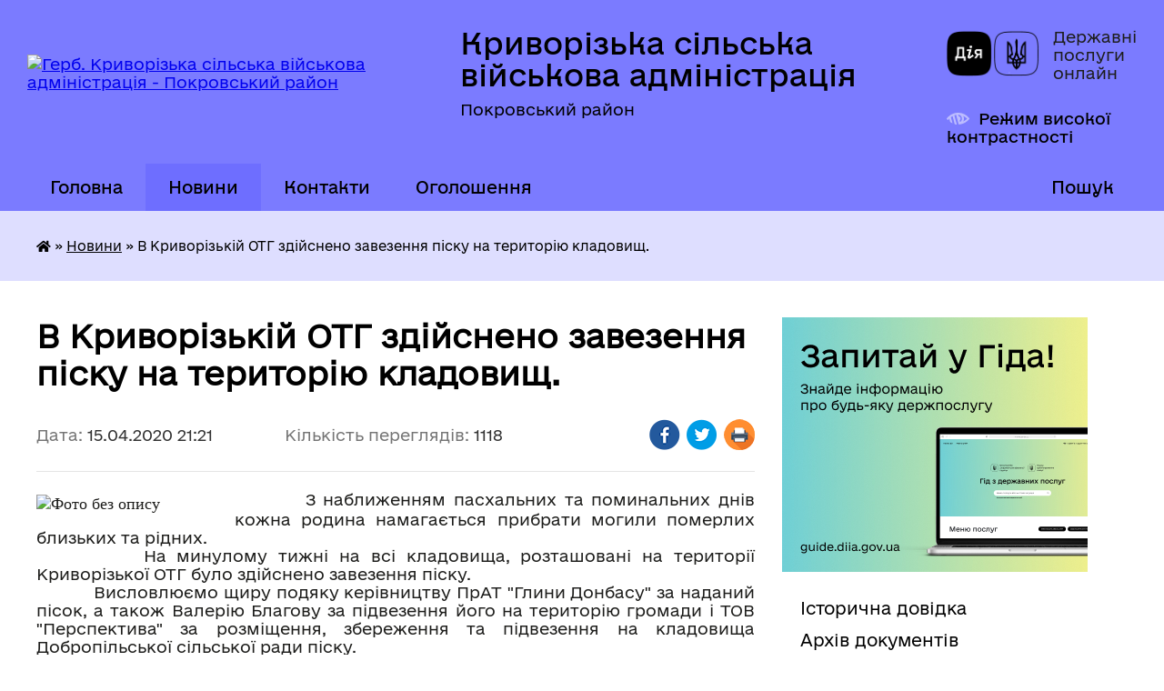

--- FILE ---
content_type: text/html; charset=UTF-8
request_url: https://kryvorizka-gromada.gov.ua/news/1586975286/
body_size: 9823
content:
<!DOCTYPE html>
<html lang="uk">
<head>
	<!--[if IE]><meta http-equiv="X-UA-Compatible" content="IE=edge"><![endif]-->
	<meta charset="utf-8">
	<meta name="viewport" content="width=device-width, initial-scale=1">
	<!--[if IE]><script>
		document.createElement('header');
		document.createElement('nav');
		document.createElement('main');
		document.createElement('section');
		document.createElement('article');
		document.createElement('aside');
		document.createElement('footer');
		document.createElement('figure');
		document.createElement('figcaption');
	</script><![endif]-->
	<title>В Криворізькій ОТГ здійснено завезення піску на територію кладовищ. | Криворізька сільська військова адміністрація Покровський район</title>
	<meta name="description" content=".          З наближенням пасхальних та поминальних днів кожна родина намагається прибрати могили померлих близьких та рідних.. .           На минулому тижн">
	<meta name="keywords" content="В, Криворізькій, ОТГ, здійснено, завезення, піску, на, територію, кладовищ., |, Криворізька, сільська, військова, адміністрація, Покровський, район">

	
		<meta property="og:image" content="https://rada.info/upload/users_files/04343168/5c183baa00da468abe083b0bbdb45414.jpg">
	<meta property="og:image:width" content="528">
	<meta property="og:image:height" content="960">
			<meta property="og:title" content="В Криворізькій ОТГ здійснено завезення піску на територію кладовищ.">
			<meta property="og:description" content="
&amp;nbsp;&amp;nbsp;&amp;nbsp;&amp;nbsp;&amp;nbsp;&amp;nbsp;&amp;nbsp;&amp;nbsp; З наближенням пасхальних та поминальних днів кожна родина намагається прибрати могили померлих близьких та рідних.

&amp;nbsp;&amp;nbsp;&amp;nbsp;&amp;nbsp;&amp;nbsp;&amp;nbsp;&amp;nbsp;&amp;nbsp;&amp;nbsp; На минулому тижні на всі кладовища, розташовані на території Криворізької ОТГ було здійснено завезення піску.

&amp;nbsp;&amp;nbsp;&amp;nbsp;&amp;nbsp;&amp;nbsp;&amp;nbsp;&amp;nbsp;&amp;nbsp;&amp;nbsp;&amp;nbsp; Висловлюємо щиру подяку керівництву ПрАТ &amp;quot;Глини Донбасу&amp;quot; за наданий пісок, а також Валерію Благову за підвезення його на територію громади і ТОВ &amp;quot;Перспектива&amp;quot; за розміщення, збереження та підвезення на кладовища Добропільської сільської ради піску.


&amp;nbsp;&amp;nbsp;&amp;nbsp;&amp;nbsp;&amp;nbsp;&amp;nbsp;&amp;nbsp;&amp;nbsp; Дякуємо за допомогу керівникам підприємств &amp;quot;ім.Чапаєва&amp;quot;, &amp;quot;ДСП&amp;quot;, &amp;quot;Рута-Плюс&amp;quot;, підприємцям: Сергію Броваренко, Олегу Карманцю, Олександру Столяренко, Івану Хлопецькому, Миколі Журко, Дмитру Гудзоватому, депутатам сільської ради Миколі Татаренко, Андрію Борисову, Володимиру Кононенко, Андрію Гудзоватому, Андрію Круговому, Миколі Маслаку.">
			<meta property="og:type" content="article">
	<meta property="og:url" content="https://kryvorizka-gromada.gov.ua/news/1586975286/">
		
		<link rel="apple-touch-icon" sizes="57x57" href="https://gromada.org.ua/apple-icon-57x57.png">
	<link rel="apple-touch-icon" sizes="60x60" href="https://gromada.org.ua/apple-icon-60x60.png">
	<link rel="apple-touch-icon" sizes="72x72" href="https://gromada.org.ua/apple-icon-72x72.png">
	<link rel="apple-touch-icon" sizes="76x76" href="https://gromada.org.ua/apple-icon-76x76.png">
	<link rel="apple-touch-icon" sizes="114x114" href="https://gromada.org.ua/apple-icon-114x114.png">
	<link rel="apple-touch-icon" sizes="120x120" href="https://gromada.org.ua/apple-icon-120x120.png">
	<link rel="apple-touch-icon" sizes="144x144" href="https://gromada.org.ua/apple-icon-144x144.png">
	<link rel="apple-touch-icon" sizes="152x152" href="https://gromada.org.ua/apple-icon-152x152.png">
	<link rel="apple-touch-icon" sizes="180x180" href="https://gromada.org.ua/apple-icon-180x180.png">
	<link rel="icon" type="image/png" sizes="192x192"  href="https://gromada.org.ua/android-icon-192x192.png">
	<link rel="icon" type="image/png" sizes="32x32" href="https://gromada.org.ua/favicon-32x32.png">
	<link rel="icon" type="image/png" sizes="96x96" href="https://gromada.org.ua/favicon-96x96.png">
	<link rel="icon" type="image/png" sizes="16x16" href="https://gromada.org.ua/favicon-16x16.png">
	<link rel="manifest" href="https://gromada.org.ua/manifest.json">
	<meta name="msapplication-TileColor" content="#ffffff">
	<meta name="msapplication-TileImage" content="https://gromada.org.ua/ms-icon-144x144.png">
	<meta name="theme-color" content="#ffffff">
	
	
		<meta name="robots" content="">
	
    	<link rel="stylesheet" href="https://cdnjs.cloudflare.com/ajax/libs/font-awesome/5.9.0/css/all.min.css" integrity="sha512-q3eWabyZPc1XTCmF+8/LuE1ozpg5xxn7iO89yfSOd5/oKvyqLngoNGsx8jq92Y8eXJ/IRxQbEC+FGSYxtk2oiw==" crossorigin="anonymous" referrerpolicy="no-referrer" />

    <link rel="preload" href="//gromada.org.ua/themes/diia/css/styles_vip.css?v=2.45" as="style">
	<link rel="stylesheet" href="//gromada.org.ua/themes/diia/css/styles_vip.css?v=2.45">
	
	<link rel="stylesheet" href="//gromada.org.ua/themes/diia/css/47958/theme_vip.css?v=1769274598">
		<!--[if lt IE 9]>
	<script src="https://oss.maxcdn.com/html5shiv/3.7.2/html5shiv.min.js"></script>
	<script src="https://oss.maxcdn.com/respond/1.4.2/respond.min.js"></script>
	<![endif]-->
	<!--[if gte IE 9]>
	<style type="text/css">
		.gradient { filter: none; }
	</style>
	<![endif]-->

</head>
<body class=" right">

	<a href="#top_menu" class="skip-link link" aria-label="Перейти до головного меню (Alt+1)" accesskey="1">Перейти до головного меню (Alt+1)</a>
	<a href="#left_menu" class="skip-link link" aria-label="Перейти до бічного меню (Alt+2)" accesskey="2">Перейти до бічного меню (Alt+2)</a>
    <a href="#main_content" class="skip-link link" aria-label="Перейти до головного вмісту (Alt+3)" accesskey="3">Перейти до текстового вмісту (Alt+3)</a>




			
	<div class="wrapper">
		<header>
			<div class="header_wrap">
				<div class="flex">					
					<div class="sitename">
						<div class="logo">
							<a href="https://kryvorizka-gromada.gov.ua/" id="logo" aria-hidden="true" tabindex="-1" class="form_2">
								<img src="https://rada.info/upload/users_files/04343168/gerb/imageedit_1_7583373829.png" alt="Герб. Криворізька сільська військова адміністрація - Покровський район">
							</a>
						</div>						
						<a href="https://kryvorizka-gromada.gov.ua/" class="title">
							<span class="slogan_1">Криворізька сільська військова адміністрація</span>
							<span class="slogan_2">Покровський район</span>
						</a>
					</div>
					<div class="diia_logo_and_sitename">
						<div class="gov_ua_block">
							<a class="diia" href="https://diia.gov.ua/" target="_blank" rel="nofollow" title="Державні послуги онлайн"><img src="//gromada.org.ua/themes/diia/img/diia_logo.png" alt="Логотип Diia"></a>
							<span>Державні послуги<br>онлайн</span>
						</div>
												<div class="alt_link">
							<a href="#" rel="nofollow" aria-current="false" onclick="return set_special('b4d002aa8289f6d44a20e943bbc1bd176ca90339');">Режим високої контрастності</a>
						</div>
											</div>
				</div>				
				<section class="top_nav" aria-label="Головне меню">
					<nav class="main_menu" id="top_menu">
						<ul>
														<li class="">
								<a href="https://kryvorizka-gromada.gov.ua/main/"><span>Головна</span></a>
																							</li>
														<li class="active">
								<a href="https://kryvorizka-gromada.gov.ua/news/" aria-current="page"><span>Новини</span></a>
																							</li>
														<li class="">
								<a href="https://kryvorizka-gromada.gov.ua/feedback/"><span>Контакти</span></a>
																							</li>
														<li class="">
								<a href="https://kryvorizka-gromada.gov.ua/more_news/"><span>Оголошення</span></a>
																							</li>
																				</ul>
					</nav>
					&nbsp;
					<button class="menu-button" id="open-button"><i class="fas fa-bars"></i> Меню сайту</button>
					<a href="https://kryvorizka-gromada.gov.ua/search/" rel="nofollow" class="search_button" title="Перейти на сторінку пошуку">Пошук</a>
				</section>
				
			</div>
		</header>
				
		<nav class="bread_crumbs" aria-label="Навігаційний ланцюжок">
		<div  xmlns:v="http://rdf.data-vocabulary.org/#"><a href="https://kryvorizka-gromada.gov.ua/" title="Головна сторінка"><i class="fas fa-home"></i></a> &raquo; <a href="https://kryvorizka-gromada.gov.ua/news/" aria-current="page">Новини</a>  &raquo; <span aria-current="page">В Криворізькій ОТГ здійснено завезення піску на територію кладовищ.</span></div>
	</nav>
	
	<section class="center_block">
		<div class="row">
			<div class="grid-30 fr">
				<aside>
				
										<div class="diia_guide">
						<a href="https://guide.diia.gov.ua/" rel="nofollow" target="_blank"><img src="https://gromada.org.ua/upload/diia_guide.jpg" alt="Банер - Гід державних послуг"></a>
					</div>
										
					<nav class="sidebar_menu" id="left_menu" aria-label="Бічне меню">
						<ul>
														<li class="">
								<a href="https://kryvorizka-gromada.gov.ua/istorichna-dovidka-10-34-30-04-02-2016/"><span>Історична довідка</span></a>
																							</li>
														<li class="">
								<a href="https://kryvorizka-gromada.gov.ua/docs/"><span>Архів документів</span></a>
																							</li>
														<li class=" has-sub">
								<a href="https://kryvorizka-gromada.gov.ua/silska-rada-20-06-10-31-03-2020/"><span>Сільська рада</span></a>
																<button role="button" onclick="return show_next_level(this);" aria-expanded="false" aria-label="Показати підменю"></button>
																								<ul>
																		<li class="">
										<a href="https://kryvorizka-gromada.gov.ua/struktura-rady-20-31-12-31-03-2020/"><span>Охорона праці</span></a>
																													</li>
																		<li class="">
										<a href="https://kryvorizka-gromada.gov.ua/civilnij-zahist-10-04-56-22-12-2022/"><span>Цивільний захист</span></a>
																													</li>
																		<li class="">
										<a href="https://kryvorizka-gromada.gov.ua/vikonannya-pasportiv-bjudzhetnih-program-15-03-49-25-03-2024/"><span>Виконання паспортів бюджетних програм</span></a>
																													</li>
																										</ul>
															</li>
														<li class="">
								<a href="https://kryvorizka-gromada.gov.ua/gromadska-uchast-09-59-10-16-04-2025/"><span>ГРОМАДСЬКА УЧАСТЬ</span></a>
																							</li>
														<li class="">
								<a href="https://kryvorizka-gromada.gov.ua/zvernennya-hromadyan-20-18-49-31-03-2020/"><span>Вчинення нотаріальних дій сільською радою</span></a>
																							</li>
														<li class=" has-sub">
								<a href="https://kryvorizka-gromada.gov.ua/rishennya-sesii-13-02-29-13-02-2016/"><span>Сесія</span></a>
																<button role="button" onclick="return show_next_level(this);" aria-expanded="false" aria-label="Показати підменю"></button>
																								<ul>
																		<li class="">
										<a href="https://kryvorizka-gromada.gov.ua/proekti-rishen-sesii-15-07-01-25-01-2018/"><span>проекти рішень сесії</span></a>
																													</li>
																		<li class=" has-sub">
										<a href="https://kryvorizka-gromada.gov.ua/rishennya-rady-vii-sklykannya-22-55-11-27-02-2020/"><span>Рішення ради VII скликання</span></a>
																				<button role="button" onclick="return show_next_level(this);" aria-expanded="false" aria-label="Показати підменю"></button>
																														<ul>
																						<li><a href="https://kryvorizka-gromada.gov.ua/2020-rik-22-55-58-27-02-2020/"><span>1 сесія</span></a></li>
																						<li><a href="https://kryvorizka-gromada.gov.ua/2-sesiya-23-44-02-27-02-2020/"><span>2 сесія</span></a></li>
																						<li><a href="https://kryvorizka-gromada.gov.ua/3-sesiya-23-56-20-27-02-2020/"><span>3 сесія</span></a></li>
																						<li><a href="https://kryvorizka-gromada.gov.ua/4-sesiya-20-20-03-19-03-2020/"><span>4 сесія</span></a></li>
																						<li><a href="https://kryvorizka-gromada.gov.ua/5-sesiya-22-52-42-29-03-2020/"><span>5 сесія</span></a></li>
																						<li><a href="https://kryvorizka-gromada.gov.ua/6-sesiya-20-49-55-26-04-2020/"><span>6 сесія</span></a></li>
																						<li><a href="https://kryvorizka-gromada.gov.ua/7-sesiya-12-34-33-03-06-2020/"><span>7 сесія</span></a></li>
																						<li><a href="https://kryvorizka-gromada.gov.ua/8-sesiya-16-13-33-14-07-2020/"><span>8 сесія</span></a></li>
																						<li><a href="https://kryvorizka-gromada.gov.ua/9-sesiya-11-23-26-30-09-2020/"><span>9 сесія</span></a></li>
																						<li><a href="https://kryvorizka-gromada.gov.ua/10-sesiya-11-42-39-30-09-2020/"><span>10 сесія</span></a></li>
																						<li><a href="https://kryvorizka-gromada.gov.ua/11-sesiya-21-32-45-24-11-2020/"><span>11 сесія</span></a></li>
																																</ul>
																			</li>
																		<li class=" has-sub">
										<a href="https://kryvorizka-gromada.gov.ua/sesiyi-16-19-08-16-11-2020/"><span>VIII скликання</span></a>
																				<button role="button" onclick="return show_next_level(this);" aria-expanded="false" aria-label="Показати підменю"></button>
																														<ul>
																						<li><a href="https://kryvorizka-gromada.gov.ua/rishennya-sesiyi-12-38-53-25-11-2020/"><span>Рішення сесії</span></a></li>
																						<li><a href="https://kryvorizka-gromada.gov.ua/proekty-rishen-12-41-52-25-11-2020/"><span>проекти рішень</span></a></li>
																						<li><a href="https://kryvorizka-gromada.gov.ua/sesiya-viii-sklikannya-19-14-24-04-02-2021/"><span>V чергова сесія 28.01.2021</span></a></li>
																						<li><a href="https://kryvorizka-gromada.gov.ua/sesiya-viii-sklikannya-18-59-00-27-12-2020/"><span>РІШЕННЯ СЕСІЙ № 1-4</span></a></li>
																																</ul>
																			</li>
																		<li class=" has-sub">
										<a href="https://kryvorizka-gromada.gov.ua/proekti-rishe-19-06-29-12-11-2021/"><span>проєкти рішеь</span></a>
																				<button role="button" onclick="return show_next_level(this);" aria-expanded="false" aria-label="Показати підменю"></button>
																														<ul>
																						<li><a href="https://kryvorizka-gromada.gov.ua/proekti-rishen-19-08-12-12-11-2021/"><span>проєкти рішень</span></a></li>
																																</ul>
																			</li>
																										</ul>
															</li>
														<li class=" has-sub">
								<a href="https://kryvorizka-gromada.gov.ua/sklad-vikonavchogo-komitetu-10-39-38-04-02-2016/"><span>Виконавчий комітет</span></a>
																<button role="button" onclick="return show_next_level(this);" aria-expanded="false" aria-label="Показати підменю"></button>
																								<ul>
																		<li class=" has-sub">
										<a href="https://kryvorizka-gromada.gov.ua/rishennya-vikonkomu-13-03-09-13-02-2016/"><span>Рішення виконкому</span></a>
																				<button role="button" onclick="return show_next_level(this);" aria-expanded="false" aria-label="Показати підменю"></button>
																														<ul>
																						<li><a href="https://kryvorizka-gromada.gov.ua/vii-cklykannya-23-04-03-29-03-2020/"><span>1 засідання</span></a></li>
																						<li><a href="https://kryvorizka-gromada.gov.ua/vii-cklykannya-13-38-30-02-04-2020/"><span>2 засідання</span></a></li>
																						<li><a href="https://kryvorizka-gromada.gov.ua/3-zasidannya-18-10-09-22-05-2020/"><span>3 засідання</span></a></li>
																						<li><a href="https://kryvorizka-gromada.gov.ua/4-zasidannya-11-15-06-06-07-2020/"><span>4 засідання</span></a></li>
																						<li><a href="https://kryvorizka-gromada.gov.ua/5-zasidannya-15-35-17-21-09-2020/"><span>5 засідання</span></a></li>
																						<li><a href="https://kryvorizka-gromada.gov.ua/6-zasidannya-12-58-49-01-10-2020/"><span>6 засідання</span></a></li>
																						<li><a href="https://kryvorizka-gromada.gov.ua/8-zasidannya-09-40-45-01-12-2020/"><span>8 засідання</span></a></li>
																						<li><a href="https://kryvorizka-gromada.gov.ua/vikonavchij-komitet-12-24-21-30-11-2020/"><span>7 засідання</span></a></li>
																																</ul>
																			</li>
																		<li class="">
										<a href="https://kryvorizka-gromada.gov.ua/proekti-16-15-47-01-08-2018/"><span>ПРОЄКТИ РІШЕНЬ ВИКОНКОМУ</span></a>
																													</li>
																										</ul>
															</li>
														<li class="">
								<a href="https://kryvorizka-gromada.gov.ua/regulyatorni-akti-14-57-43-03-05-2019/"><span>Регуляторні акти</span></a>
																							</li>
														<li class="">
								<a href="https://kryvorizka-gromada.gov.ua/zvit-silskogo-golovi-15-07-49-25-01-2018/"><span>Звіт сільського голови</span></a>
																							</li>
														<li class=" has-sub">
								<a href="https://kryvorizka-gromada.gov.ua/publichna-informaciya-13-22-07-29-05-2020/"><span>Публічна інформація</span></a>
																<button role="button" onclick="return show_next_level(this);" aria-expanded="false" aria-label="Показати підменю"></button>
																								<ul>
																		<li class="">
										<a href="https://kryvorizka-gromada.gov.ua/grafik-provedennya-osobistogo-prijomu-gromadyan-posadovimi-osobami-kerivnictvom-krivorizkoi-silskoi-radi-09-34-54-21-12-2022/"><span>ГРАФІК проведення особистого прийому громадян посадовими особами (керівництвом) Криворізької сільської ради</span></a>
																													</li>
																		<li class="">
										<a href="https://kryvorizka-gromada.gov.ua/povidomna-reyestraciya-kolektyvnykh-dohovoriv-13-22-34-29-05-2020/"><span>Повідомна реєстрація колективних договорів</span></a>
																													</li>
																		<li class="">
										<a href="https://kryvorizka-gromada.gov.ua/instrukciya-schodo-proceduri-podannya-ta-rozglyadu-zapitu-na-informaciju-ta-forma-zapitu-08-47-35-21-12-2022/"><span>ІНСТРУКЦІЯ щодо процедури подання та розгляду запиту на інформацію та форма запиту</span></a>
																													</li>
																		<li class="">
										<a href="https://kryvorizka-gromada.gov.ua/statistichna-zvitnist-09-09-28-21-12-2022/"><span>Статистична звітність</span></a>
																													</li>
																		<li class="">
										<a href="https://kryvorizka-gromada.gov.ua/polozhennya-pro-poryadok-ta-rozglyad-elektronnih-peticij-16-55-35-27-08-2024/"><span>Положення про порядок та розгляд електронних петицій</span></a>
																													</li>
																		<li class="">
										<a href="https://kryvorizka-gromada.gov.ua/polozhennya-pro-miscevi-iniciativi-11-10-28-07-03-2024/"><span>Положення про місцеві ініціативи</span></a>
																													</li>
																										</ul>
															</li>
														<li class=" has-sub">
								<a href="https://kryvorizka-gromada.gov.ua/ochyshchennya-vlady-13-08-16-17-06-2020/"><span>Очищення влади</span></a>
																<button role="button" onclick="return show_next_level(this);" aria-expanded="false" aria-label="Показати підменю"></button>
																								<ul>
																		<li class="">
										<a href="https://kryvorizka-gromada.gov.ua/spec-perevirka-13-22-12-25-11-2020/"><span>Спец перевірка</span></a>
																													</li>
																										</ul>
															</li>
														<li class=" has-sub">
								<a href="https://kryvorizka-gromada.gov.ua/viddil-socialnoi-politiki-krivorizkoi-silskoi-radi-09-56-30-29-06-2021/"><span>Сектор з питань соціального захисту населення Криворізької сільської ради</span></a>
																<button role="button" onclick="return show_next_level(this);" aria-expanded="false" aria-label="Показати підменю"></button>
																								<ul>
																		<li class="">
										<a href="https://kryvorizka-gromada.gov.ua/struktura-viddilu-10-04-12-29-06-2021/"><span>Структура відділу</span></a>
																													</li>
																		<li class="">
										<a href="https://kryvorizka-gromada.gov.ua/grafik-roboti-11-34-14-06-07-2021/"><span>Графік роботи</span></a>
																													</li>
																		<li class="">
										<a href="https://kryvorizka-gromada.gov.ua/novini-10-04-28-29-06-2021/"><span>Новини</span></a>
																													</li>
																		<li class="">
										<a href="https://kryvorizka-gromada.gov.ua/perelik-poslug-10-02-46-29-06-2021/"><span>Перелік послуг</span></a>
																													</li>
																										</ul>
															</li>
														<li class=" has-sub">
								<a href="https://kryvorizka-gromada.gov.ua/sluzhba-u-spravah-ditej-13-44-07-30-03-2021/"><span>Служба у справах дітей</span></a>
																<button role="button" onclick="return show_next_level(this);" aria-expanded="false" aria-label="Показати підменю"></button>
																								<ul>
																		<li class="">
										<a href="https://kryvorizka-gromada.gov.ua/patronatna-simya-15-27-24-09-04-2021/"><span>Патронатна сім'я</span></a>
																													</li>
																		<li class="">
										<a href="https://kryvorizka-gromada.gov.ua/diti-vijni-15-28-00-09-04-2021/"><span>Діти війни</span></a>
																													</li>
																		<li class="">
										<a href="https://kryvorizka-gromada.gov.ua/osnovni-normativnopravovi-akti-15-11-07-15-04-2021/"><span>ОСНОВНІ НОРМАТИВНО-ПРАВОВІ АКТИ</span></a>
																													</li>
																		<li class="">
										<a href="https://kryvorizka-gromada.gov.ua/novini-15-13-07-15-04-2021/"><span>НОВИНИ</span></a>
																													</li>
																		<li class="">
										<a href="https://kryvorizka-gromada.gov.ua/ce-cikavo-znati-20-14-36-11-06-2021/"><span>Це цікаво знати</span></a>
																													</li>
																										</ul>
															</li>
														<li class="">
								<a href="https://kryvorizka-gromada.gov.ua/pensijnij-fond-14-54-24-09-04-2021/"><span>Пенсійний фонд</span></a>
																							</li>
														<li class=" has-sub">
								<a href="https://kryvorizka-gromada.gov.ua/golovne-upravlinnya-dps-16-33-01-11-05-2021/"><span>Головне управління ДПС</span></a>
																<button role="button" onclick="return show_next_level(this);" aria-expanded="false" aria-label="Показати підменю"></button>
																								<ul>
																		<li class="">
										<a href="https://kryvorizka-gromada.gov.ua/cifra-dnya-16-33-37-11-05-2021/"><span>Цифра Дня</span></a>
																													</li>
																		<li class="">
										<a href="https://kryvorizka-gromada.gov.ua/dps-donechchini-roz’yasnjue-16-34-16-11-05-2021/"><span>ДПС Донеччини роз’яснює</span></a>
																													</li>
																										</ul>
															</li>
														<li class=" has-sub">
								<a href="https://kryvorizka-gromada.gov.ua/gumanitarnij-viddil-14-59-55-09-09-2021/"><span>Гуманітарний відділ (з питань освіти, культури, молоді, спорту та сім'ї)</span></a>
																<button role="button" onclick="return show_next_level(this);" aria-expanded="false" aria-label="Показати підменю"></button>
																								<ul>
																		<li class="">
										<a href="https://kryvorizka-gromada.gov.ua/strkuktura-15-00-23-09-09-2021/"><span>Структура</span></a>
																													</li>
																		<li class="">
										<a href="https://kryvorizka-gromada.gov.ua/novini-15-00-59-09-09-2021/"><span>Новини</span></a>
																													</li>
																		<li class="">
										<a href="https://kryvorizka-gromada.gov.ua/molodizhna-rada-15-39-04-05-08-2024/"><span>МОЛОДІЖНА РАДА</span></a>
																													</li>
																		<li class="">
										<a href="https://kryvorizka-gromada.gov.ua/vikonannya-pasportiv-bjudzhetnih-program-14-27-09-21-03-2024/"><span>Виконання паспортів бюджетних програм</span></a>
																													</li>
																		<li class="">
										<a href="https://kryvorizka-gromada.gov.ua/mi-pamyataemo-nashih-geroiv-11-36-15-09-08-2025/"><span>Ми пам'ятаємо наших Героїв!</span></a>
																													</li>
																										</ul>
															</li>
														<li class=" has-sub">
								<a href="https://kryvorizka-gromada.gov.ua/finansovij-viddil-09-48-56-19-08-2021/"><span>Фінансовий відділ Криворізької сільської ради</span></a>
																<button role="button" onclick="return show_next_level(this);" aria-expanded="false" aria-label="Показати підменю"></button>
																								<ul>
																		<li class="">
										<a href="https://kryvorizka-gromada.gov.ua/finansi-15-42-53-20-08-2021/"><span>Фінанси</span></a>
																													</li>
																		<li class="">
										<a href="https://kryvorizka-gromada.gov.ua/vikonannya-pasportiv-bjudzhetnih-program-12-55-04-25-03-2024/"><span>Паспорти бюджетних програм</span></a>
																													</li>
																										</ul>
															</li>
														<li class=" has-sub">
								<a href="https://kryvorizka-gromada.gov.ua/zapobigannya-proyavam-korupcii-10-42-45-22-01-2024/"><span>Запобігання проявам корупції</span></a>
																<button role="button" onclick="return show_next_level(this);" aria-expanded="false" aria-label="Показати підменю"></button>
																								<ul>
																		<li class="">
										<a href="https://kryvorizka-gromada.gov.ua/plan-roboti-10-43-12-22-01-2024/"><span>План роботи</span></a>
																													</li>
																		<li class="">
										<a href="https://kryvorizka-gromada.gov.ua/zakonodavstvo-10-43-42-22-01-2024/"><span>Законодавство</span></a>
																													</li>
																		<li class="">
										<a href="https://kryvorizka-gromada.gov.ua/rozyasnennya-10-44-11-22-01-2024/"><span>Роз'яснення</span></a>
																													</li>
																										</ul>
															</li>
														<li class="">
								<a href="https://kryvorizka-gromada.gov.ua/protidiya-domashnomu-nasilstvu-13-42-33-14-12-2023/"><span>Протидія домашньому насильству</span></a>
																							</li>
													</ul>
						
												
					</nav>

									
					
					
					
											<h2 class="sidebar_title">Звернення до посадовця</h2>

<div class="appeals_block">

	
		
		<div class="row sidebar_persons">
						<div class="grid-30">
				<div class="one_sidebar_person">
					<div class="img"><a href="https://kryvorizka-gromada.gov.ua/persons/473/" title="Кабмінет посадової особи: Черкашина Анна Іванівна"><img src="https://rada.info/upload/users_files/04343168/deputats/79286319_2191774067795256_7100637850135166976_n.jpg" alt="Черкашина Анна Іванівна"></a></div>
					<div class="title"><a href="https://kryvorizka-gromada.gov.ua/persons/473/">Черкашина Анна Іванівна</a></div>
				</div>
			</div>
						<div class="grid-30">
				<div class="one_sidebar_person">
					<div class="img"><a href="https://kryvorizka-gromada.gov.ua/persons/472/" title="Кабмінет посадової особи: Гайдар Елла Олексіївна"><img src="https://rada.info/upload/users_files/04343168/deputats/IMG-0759c2452a7c8d62d1e62b28f7a7faed-V_1.jpg" alt="Гайдар Елла Олексіївна"></a></div>
					<div class="title"><a href="https://kryvorizka-gromada.gov.ua/persons/472/">Гайдар Елла Олексіївна</a></div>
				</div>
			</div>
						<div class="grid-30">
				<div class="one_sidebar_person">
					<div class="img"><a href="https://kryvorizka-gromada.gov.ua/persons/474/" title="Кабмінет посадової особи: Козлова Ірина Іванівна"><img src="https://rada.info/upload/users_files/04343168/deputats/20200731_132632.jpg" alt="Козлова Ірина Іванівна"></a></div>
					<div class="title"><a href="https://kryvorizka-gromada.gov.ua/persons/474/">Козлова Ірина Іванівна</a></div>
				</div>
			</div>
						<div class="clearfix"></div>
		</div>

						
				<p class="appeal_cabinet center"><a href="#auth_person" class="btn btn-yellow alert-link open-popup"><i class="fas fa-unlock-alt"></i> Кабінет посадової особи</a></p>
			
	
</div>					
										<div id="banner_block">

						<p style="text-align: center;">&nbsp;</p>

<p style="text-align: center;">&nbsp;</p>

<p style="text-align: center;">&nbsp;</p>

<p style="text-align: center;">&nbsp;</p>

<p style="text-align: center;">&nbsp;</p>
						<div class="clearfix"></div>

						
						<div class="clearfix"></div>

					</div>
				
				</aside>
			</div>
			<div class="grid-70">

				<main id="main_content">

																		<h1>В Криворізькій ОТГ здійснено завезення піску на територію кладовищ.</h1>


<div class="row ">
	<div class="grid-30 one_news_date">
		Дата: <span>15.04.2020 21:21</span>
	</div>
	<div class="grid-30 one_news_count">
		Кількість переглядів: <span>1118</span>
	</div>
		<div class="grid-30 one_news_socials">
		<button class="social_share" data-type="fb" aria-label="Поширити у Фейсбук"><img src="//gromada.org.ua/themes/diia/img/share/fb.png" alt="Іконка Фейсбук"></button>
		<button class="social_share" data-type="tw" aria-label="Поширити у Твітер"><img src="//gromada.org.ua/themes/diia/img/share/tw.png" alt="Іконка Твітер"></button>
		<button class="print_btn" onclick="window.print();" aria-label="Роздрукувати"><img src="//gromada.org.ua/themes/diia/img/share/print.png" alt="Іконка принтера"></button>
	</div>
		<div class="clearfix"></div>
</div>

<hr>

<div class="pw-description clearfix">
<div style="text-align: justify;"><span style="font-family:'Times New Roman', Times, serif, '-webkit-standard';font-size:18px;">&nbsp;&nbsp;&nbsp;&nbsp;<img alt="Фото без опису"  alt="" height="368" src="https://rada.info/upload/users_files/04343168/5c183baa00da468abe083b0bbdb45414.jpg" style="float: left;" width="203" />&nbsp;&nbsp;&nbsp;</span>&nbsp; З наближенням пасхальних та поминальних днів кожна родина намагається прибрати могили померлих близьких та рідних.</div>

<div style="text-align: justify;">&nbsp;&nbsp;&nbsp;&nbsp;&nbsp;&nbsp;&nbsp;&nbsp;&nbsp; На минулому тижні на всі кладовища, розташовані на території Криворізької ОТГ було здійснено завезення піску.</div>

<div style="text-align: justify;">&nbsp;&nbsp;&nbsp;&nbsp;&nbsp;&nbsp;&nbsp;&nbsp;&nbsp;&nbsp; Висловлюємо щиру подяку керівництву ПрАТ &quot;Глини Донбасу&quot; за наданий пісок, а також Валерію Благову за підвезення його на територію громади і ТОВ &quot;Перспектива&quot; за розміщення, збереження та підвезення на кладовища Добропільської сільської ради піску.</div>

<div style="text-align: justify;">
<p>&nbsp;&nbsp;&nbsp;&nbsp;&nbsp;&nbsp;&nbsp;&nbsp; Дякуємо за допомогу керівникам підприємств &quot;ім.Чапаєва&quot;, &quot;ДСП&quot;, &quot;Рута-Плюс&quot;, підприємцям: Сергію Броваренко, Олегу Карманцю, Олександру Столяренко, Івану Хлопецькому, Миколі Журко, Дмитру Гудзоватому, депутатам сільської ради Миколі Татаренко, Андрію Борисову, Володимиру Кононенко, Андрію Гудзоватому, Андрію Круговому, Миколі Маслаку.</p>

<hr />
<p>&nbsp;</p>
</div>

<div style="text-align: justify;"><img alt="Фото без опису"  alt="" height="307" src="https://rada.info/upload/users_files/04343168/4f22ce8208db49503a694f64002342e2.jpg" style="float: right;" width="169" /></div>

<div style="text-align: justify;">&nbsp;&nbsp;&nbsp;&nbsp;&nbsp;&nbsp;&nbsp; Закликаємо всіх мешканців раціонально використовувати завезений пісок при впорядкуванні могил рідних та близьких.<br />
&nbsp;&nbsp;&nbsp;&nbsp;&nbsp;&nbsp;&nbsp;&nbsp;&nbsp; Сподіваємось, що завезеного матеріалу вистачить всім для проведення робіт з упорядкування могил, надіємося на порозуміння громадян!</div>

<div style="text-align: justify;">&nbsp;</div>
</div>
<div class="clearfix"></div>

<hr>



<p><a href="https://kryvorizka-gromada.gov.ua/news/" class="btn btn-grey">&laquo; повернутися до розділу &laquo;Новини&raquo;</a></p>											
				</main>
				
			</div>
			<div class="clearfix"></div>
		</div>
	</section>
	
	
	<footer>
		
		<div class="row">
			<div class="grid-40 socials">
				<p>
					<a href="https://gromada.org.ua/rss/47958/" rel="nofollow" target="_blank" title="RSS-стрічка новин"><i class="fas fa-rss"></i></a>
																				<a href="https://www.facebook.com/profile.php?id=100089689113918" rel="nofollow" target="_blank" title="Ми у Фейсбук"><i class="fab fa-facebook-f"></i></a>															<a href="https://kryvorizka-gromada.gov.ua/sitemap/" title="Мапа сайту"><i class="fas fa-sitemap"></i></a>
				</p>
				<p class="copyright">Криворізька сільська військова адміністрація - 2018-2026 &copy; Весь контент доступний за ліцензією <a href="https://creativecommons.org/licenses/by/4.0/deed.uk" target="_blank" rel="nofollow">Creative Commons Attribution 4.0 International License</a>, якщо не зазначено інше.</p>
			</div>
			<div class="grid-20 developers">
				<a href="https://vlada.ua/" rel="nofollow" target="_blank" title="Посилання на сайт платформи VladaUA"><img src="//gromada.org.ua/themes/diia/img/vlada_online.svg?v=diia" class="svg" alt="Логотип VladaUA"></a><br>
				<span>офіційні сайти &laquo;під ключ&raquo;</span><br>
				для органів державної влади
			</div>
			<div class="grid-40 admin_auth_block">
								<p><a href="#auth_block" class="open-popup" aria-hidden="true" tabindex="-1" title="Вхід в адмін-панель сайту"><i class="fa fa-lock"></i></a></p>
				<p class="sec"><a href="#auth_block" class="open-popup">Вхід для адміністратора</a></p>
				<div id="google_translate_element" style="text-align: left;width: 202px;float: right;margin-top: 13px;"></div>
							</div>
			<div class="clearfix"></div>
		</div>

	</footer>
	</div>

		
	




<a href="#" id="Go_Top" style="display: none;"><i class="fas fa-angle-up"></i></a>
<a href="#" id="Go_Top2" style="display: none;"><i class="fas fa-angle-up"></i></a>

<script type="text/javascript" src="//gromada.org.ua/themes/diia/js/jquery-3.6.0.min.js"></script>
<script type="text/javascript" src="//gromada.org.ua/themes/diia/js/jquery-migrate-3.3.2.min.js"></script>
<script type="text/javascript" src="//gromada.org.ua/themes/diia/js/current_device.js?v=1.1"></script>
<script type="text/javascript" src="//gromada.org.ua/themes/diia/js/flickity.pkgd.min.js"></script>
<script type="text/javascript" src="//gromada.org.ua/themes/diia/js/flickity-imagesloaded.js"></script>
<script type="text/javascript">
	$(document).ready(function(){
		$(".main-carousel .carousel-cell.not_first").css("display", "block");
	});
</script>
<script type="text/javascript" src="//gromada.org.ua/themes/diia/js/icheck.min.js"></script>
<script type="text/javascript" src="//gromada.org.ua/themes/diia/js/superfish.min.js?v=2"></script>



<script type="text/javascript" src="//gromada.org.ua/themes/diia/js/functions_unpack.js?v=3.51"></script>
<script type="text/javascript" src="//gromada.org.ua/themes/diia/js/hoverIntent.js"></script>
<script type="text/javascript" src="//gromada.org.ua/themes/diia/js/jquery.magnific-popup.min.js?v=1.15"></script>
<script type="text/javascript" src="//gromada.org.ua/themes/diia/js/jquery.mask.min.js"></script>


	


<script type="text/javascript" src="//translate.google.com/translate_a/element.js?cb=googleTranslateElementInit"></script>
<script type="text/javascript">
	function googleTranslateElementInit() {
		new google.translate.TranslateElement({
			pageLanguage: 'uk',
			includedLanguages: 'de,en,es,fr,pl,hu,bg,ro,da,lt',
			layout: google.translate.TranslateElement.InlineLayout.SIMPLE,
			gaTrack: true,
			gaId: 'UA-71656986-1'
		}, 'google_translate_element');
	}
</script>

<script>
  (function(i,s,o,g,r,a,m){i["GoogleAnalyticsObject"]=r;i[r]=i[r]||function(){
  (i[r].q=i[r].q||[]).push(arguments)},i[r].l=1*new Date();a=s.createElement(o),
  m=s.getElementsByTagName(o)[0];a.async=1;a.src=g;m.parentNode.insertBefore(a,m)
  })(window,document,"script","//www.google-analytics.com/analytics.js","ga");

  ga("create", "UA-71656986-1", "auto");
  ga("send", "pageview");

</script>

<script async
src="https://www.googletagmanager.com/gtag/js?id=UA-71656986-2"></script>
<script>
   window.dataLayer = window.dataLayer || [];
   function gtag(){dataLayer.push(arguments);}
   gtag("js", new Date());

   gtag("config", "UA-71656986-2");
</script>



<div style="display: none;">
								<div id="get_gromada_ban" class="dialog-popup s">

	<div class="logo"><img src="//gromada.org.ua/themes/diia/img/logo.svg" class="svg"></div>
    <h4>Код для вставки на сайт</h4>
	
    <div class="form-group">
        <img src="//gromada.org.ua/gromada_orgua_88x31.png">
    </div>
    <div class="form-group">
        <textarea id="informer_area" class="form-control"><a href="https://gromada.org.ua/" target="_blank"><img src="https://gromada.org.ua/gromada_orgua_88x31.png" alt="Gromada.org.ua - веб сайти діючих громад України" /></a></textarea>
    </div>
	
</div>			<div id="auth_block" class="dialog-popup s" role="dialog" aria-modal="true" aria-labelledby="auth_block_label">

	<div class="logo"><img src="//gromada.org.ua/themes/diia/img/logo.svg" class="svg"></div>
    <h4 id="auth_block_label">Вхід для адміністратора</h4>
    <form action="//gromada.org.ua/n/actions/" method="post">

		
        
        <div class="form-group">
            <label class="control-label" for="login">Логін: <span>*</span></label>
            <input type="text" class="form-control" name="login" id="login" value="" autocomplete="username" required>
        </div>
        <div class="form-group">
            <label class="control-label" for="password">Пароль: <span>*</span></label>
            <input type="password" class="form-control" name="password" id="password" value="" autocomplete="current-password" required>
        </div>
        <div class="form-group center">
            <input type="hidden" name="object_id" value="47958">
			<input type="hidden" name="back_url" value="https://kryvorizka-gromada.gov.ua/news/1586975286/">
            <button type="submit" class="btn btn-yellow" name="pAction" value="login_as_admin_temp">Авторизуватись</button>
        </div>
		

    </form>

</div>


			
						
									<div id="add_appeal" class="dialog-popup m">

	<div class="logo"><img src="//gromada.org.ua/themes/diia/img/logo.svg" class="svg"></div>
    <h4>Форма подання електронного звернення</h4>

	
    	

    <form action="//gromada.org.ua/n/actions/" method="post" enctype="multipart/form-data">

        <div class="alert alert-info">
            <div class="row">
                <div class="grid-30">
                    <img src="" id="add_appeal_photo">
                </div>
                <div class="grid-70">
                    <div id="add_appeal_title"></div>
                    <div id="add_appeal_posada"></div>
                    <div id="add_appeal_details"></div>
                </div>
                <div class="clearfix"></div>
            </div>
        </div>

		
        <div class="row">
            <div class="grid-100">
                <div class="form-group">
                    <label for="add_appeal_name" class="control-label">Ваше прізвище, ім'я та по батькові: <span>*</span></label>
                    <input type="text" class="form-control" id="add_appeal_name" name="name" value="" required>
                </div>
            </div>
            <div class="grid-50">
                <div class="form-group">
                    <label for="add_appeal_email" class="control-label">Email: <span>*</span></label>
                    <input type="email" class="form-control" id="add_appeal_email" name="email" value="" required>
                </div>
            </div>
            <div class="grid-50">
                <div class="form-group">
                    <label for="add_appeal_phone" class="control-label">Контактний телефон:</label>
                    <input type="tel" class="form-control" id="add_appeal_phone" name="phone" value="">
                </div>
            </div>
            <div class="grid-100">
                <div class="form-group">
                    <label for="add_appeal_adress" class="control-label">Адреса проживання: <span>*</span></label>
                    <textarea class="form-control" id="add_appeal_adress" name="adress" required></textarea>
                </div>
            </div>
            <div class="clearfix"></div>
        </div>

        <hr>

        <div class="row">
            <div class="grid-100">
                <div class="form-group">
                    <label for="add_appeal_text" class="control-label">Текст звернення: <span>*</span></label>
                    <textarea rows="7" class="form-control" id="add_appeal_text" name="text" required></textarea>
                </div>
            </div>
            <div class="grid-100">
                <div class="form-group">
                    <label>
                        <input type="checkbox" name="public" value="y">
                        Публічне звернення (відображатиметься на сайті)
                    </label>
                </div>
            </div>
            <div class="grid-100">
                <div class="form-group">
                    <label>
                        <input type="checkbox" name="confirmed" value="y" required>
                        надаю згоду на обробку персональних даних
                    </label>
                </div>
            </div>
            <div class="clearfix"></div>
        </div>
		

        <div class="form-group center">
			
            <input type="hidden" name="deputat_id" id="add_appeal_id" value="">
			<input type="hidden" name="back_url" value="https://kryvorizka-gromada.gov.ua/news/1586975286/">
			
            <button type="submit" name="pAction" value="add_appeal_from_vip" class="btn btn-yellow">Подати звернення</button>
        </div>

    </form>

</div>


		
										<div id="auth_person" class="dialog-popup s">

	<div class="logo"><img src="//gromada.org.ua/themes/diia/img/logo.svg" class="svg"></div>
    <h4>Авторизація в системі електронних звернень</h4>
    <form action="//gromada.org.ua/n/actions/" method="post">

		
        
        <div class="form-group">
            <label class="control-label" for="person_login">Email посадової особи: <span>*</span></label>
            <input type="email" class="form-control" name="person_login" id="person_login" value="" autocomplete="off" required>
        </div>
        <div class="form-group">
            <label class="control-label" for="person_password">Пароль: <span>*</span> <small>(надає адміністратор сайту)</small></label>
            <input type="password" class="form-control" name="person_password" id="person_password" value="" autocomplete="off" required>
        </div>
		
        <div class="form-group center">
			
            <input type="hidden" name="object_id" value="47958">
			<input type="hidden" name="back_url" value="https://kryvorizka-gromada.gov.ua/news/1586975286/">
			
            <button type="submit" class="btn btn-yellow" name="pAction" value="login_as_person">Авторизуватись</button>
        </div>

    </form>

</div>


					
		</div>
</body>
</html>